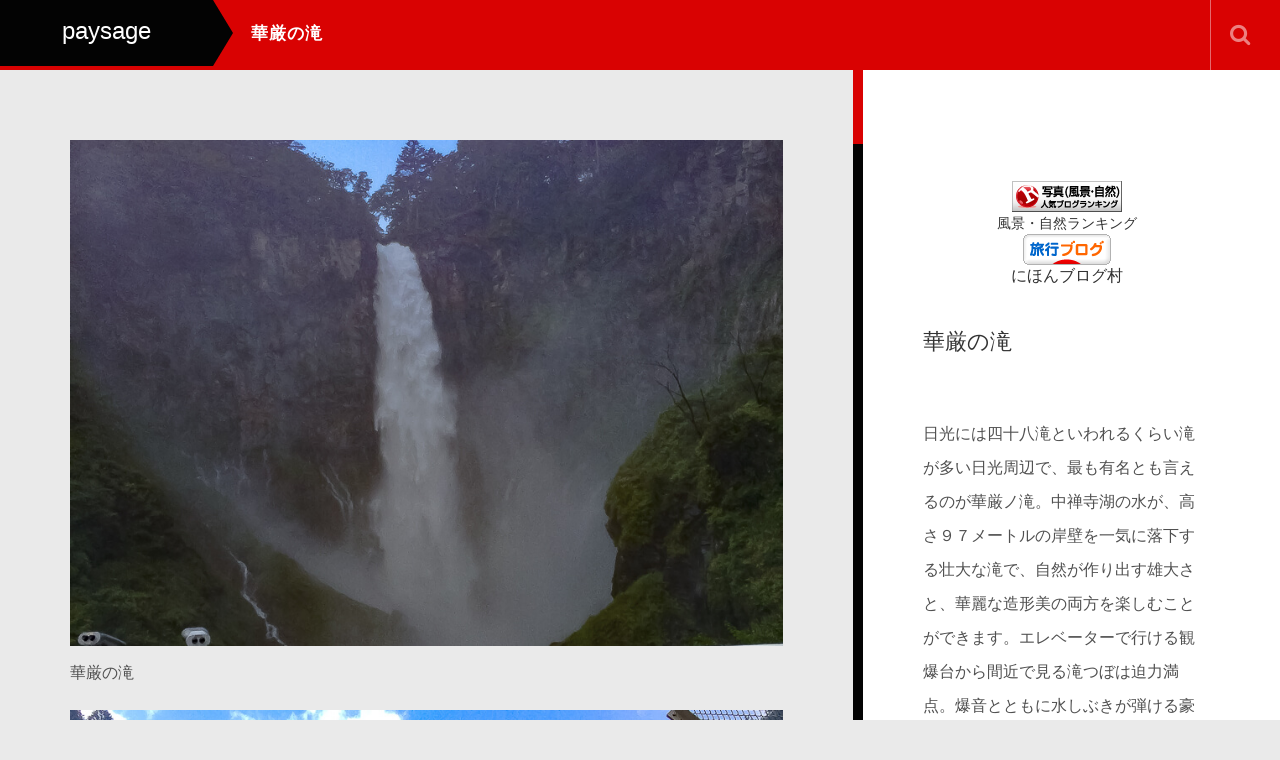

--- FILE ---
content_type: text/html; charset=UTF-8
request_url: https://beau-paysage.com/portfolio/nkk1100/
body_size: 10789
content:
<!DOCTYPE html>
<html lang="ja">
<head>
	<meta charset="UTF-8">
	<meta name="viewport" content="width=device-width, initial-scale=1.0">
	<meta http-equiv="X-UA-Compatible" content="IE=edge">

<title>華厳の滝 | paysage</title>
<meta name="description" content="日光には四十八滝といわれるくらい滝が多い日光周辺で、最も有名とも言えるのが華厳ノ滝。中禅寺湖の水が、高さ９７メートルの岸壁を一気に落下する壮大な滝で、自然が作り出す雄大さと、華麗な造形美の両方を楽しむことができます。" />
	<link rel="profile" href="http://gmpg.org/xfn/11">
	<link rel="pingback" href="https://beau-paysage.com/xmlrpc.php">
	
<!-- All In One SEO Pack 3.6.2[199,220] -->
<script type="application/ld+json" class="aioseop-schema">{}</script>
<link rel="canonical" href="https://beau-paysage.com/portfolio/nkk1100/" />
			<script type="text/javascript" >
				window.ga=window.ga||function(){(ga.q=ga.q||[]).push(arguments)};ga.l=+new Date;
				ga('create', 'UA-138737062-1', 'auto');
				// Plugins
				
				ga('send', 'pageview');
			</script>
			<script async src="https://www.google-analytics.com/analytics.js"></script>
			<!-- All In One SEO Pack -->
<link rel='dns-prefetch' href='//s.w.org' />
<link rel="alternate" type="application/rss+xml" title="paysage &raquo; フィード" href="https://beau-paysage.com/feed/" />
<link rel="alternate" type="application/rss+xml" title="paysage &raquo; コメントフィード" href="https://beau-paysage.com/comments/feed/" />
		<script type="text/javascript">
			window._wpemojiSettings = {"baseUrl":"https:\/\/s.w.org\/images\/core\/emoji\/12.0.0-1\/72x72\/","ext":".png","svgUrl":"https:\/\/s.w.org\/images\/core\/emoji\/12.0.0-1\/svg\/","svgExt":".svg","source":{"concatemoji":"https:\/\/beau-paysage.com\/wp-includes\/js\/wp-emoji-release.min.js?ver=5.4.18"}};
			/*! This file is auto-generated */
			!function(e,a,t){var n,r,o,i=a.createElement("canvas"),p=i.getContext&&i.getContext("2d");function s(e,t){var a=String.fromCharCode;p.clearRect(0,0,i.width,i.height),p.fillText(a.apply(this,e),0,0);e=i.toDataURL();return p.clearRect(0,0,i.width,i.height),p.fillText(a.apply(this,t),0,0),e===i.toDataURL()}function c(e){var t=a.createElement("script");t.src=e,t.defer=t.type="text/javascript",a.getElementsByTagName("head")[0].appendChild(t)}for(o=Array("flag","emoji"),t.supports={everything:!0,everythingExceptFlag:!0},r=0;r<o.length;r++)t.supports[o[r]]=function(e){if(!p||!p.fillText)return!1;switch(p.textBaseline="top",p.font="600 32px Arial",e){case"flag":return s([127987,65039,8205,9895,65039],[127987,65039,8203,9895,65039])?!1:!s([55356,56826,55356,56819],[55356,56826,8203,55356,56819])&&!s([55356,57332,56128,56423,56128,56418,56128,56421,56128,56430,56128,56423,56128,56447],[55356,57332,8203,56128,56423,8203,56128,56418,8203,56128,56421,8203,56128,56430,8203,56128,56423,8203,56128,56447]);case"emoji":return!s([55357,56424,55356,57342,8205,55358,56605,8205,55357,56424,55356,57340],[55357,56424,55356,57342,8203,55358,56605,8203,55357,56424,55356,57340])}return!1}(o[r]),t.supports.everything=t.supports.everything&&t.supports[o[r]],"flag"!==o[r]&&(t.supports.everythingExceptFlag=t.supports.everythingExceptFlag&&t.supports[o[r]]);t.supports.everythingExceptFlag=t.supports.everythingExceptFlag&&!t.supports.flag,t.DOMReady=!1,t.readyCallback=function(){t.DOMReady=!0},t.supports.everything||(n=function(){t.readyCallback()},a.addEventListener?(a.addEventListener("DOMContentLoaded",n,!1),e.addEventListener("load",n,!1)):(e.attachEvent("onload",n),a.attachEvent("onreadystatechange",function(){"complete"===a.readyState&&t.readyCallback()})),(n=t.source||{}).concatemoji?c(n.concatemoji):n.wpemoji&&n.twemoji&&(c(n.twemoji),c(n.wpemoji)))}(window,document,window._wpemojiSettings);
		</script>
		<style type="text/css">
img.wp-smiley,
img.emoji {
	display: inline !important;
	border: none !important;
	box-shadow: none !important;
	height: 1em !important;
	width: 1em !important;
	margin: 0 .07em !important;
	vertical-align: -0.1em !important;
	background: none !important;
	padding: 0 !important;
}
</style>
	<link rel='stylesheet' id='wp-block-library-css'  href='https://c0.wp.com/c/5.4.18/wp-includes/css/dist/block-library/style.min.css' type='text/css' media='all' />
<style id='wp-block-library-inline-css' type='text/css'>
.has-text-align-justify{text-align:justify;}
</style>
<link rel='stylesheet' id='contact-form-7-css'  href='https://beau-paysage.com/wp-content/plugins/contact-form-7/includes/css/styles.css?ver=5.1.7' type='text/css' media='all' />
<link rel='stylesheet' id='_tk-bootstrap-wp-css'  href='https://beau-paysage.com/wp-content/themes/photek_tcd024/includes/css/bootstrap-wp.css?ver=4.4.1' type='text/css' media='all' />
<link rel='stylesheet' id='_tk-bootstrap-css'  href='https://beau-paysage.com/wp-content/themes/photek_tcd024/includes/resources/bootstrap/css/bootstrap.min.css?ver=4.4.1' type='text/css' media='all' />
<link rel='stylesheet' id='_tk-font-awesome-css'  href='https://beau-paysage.com/wp-content/themes/photek_tcd024/includes/css/font-awesome.min.css?ver=4.1.0' type='text/css' media='all' />
<link rel='stylesheet' id='_tk-style-css'  href='https://beau-paysage.com/wp-content/themes/photek_tcd024/style.css?ver=4.4.1' type='text/css' media='all' />
<link rel='stylesheet' id='jetpack_css-css'  href='https://c0.wp.com/p/jetpack/8.4.5/css/jetpack.css' type='text/css' media='all' />
<script type='text/javascript' src='https://c0.wp.com/c/5.4.18/wp-includes/js/jquery/jquery.js'></script>
<script type='text/javascript' src='https://c0.wp.com/c/5.4.18/wp-includes/js/jquery/jquery-migrate.min.js'></script>
<script type='text/javascript' src='https://beau-paysage.com/wp-content/themes/photek_tcd024/includes/resources/bootstrap/js/bootstrap.min.js?ver=5.4.18'></script>
<script type='text/javascript' src='https://beau-paysage.com/wp-content/themes/photek_tcd024/includes/js/bootstrap-wp.js?ver=5.4.18'></script>
<link rel='https://api.w.org/' href='https://beau-paysage.com/wp-json/' />
<link rel='prev' title='日光山輪王寺大猷院' href='https://beau-paysage.com/portfolio/nkk0800/' />
<link rel='next' title='瀧尾神社' href='https://beau-paysage.com/portfolio/nkk0900/' />
<link rel='shortlink' href='https://beau-paysage.com/?p=5084' />
<link rel="alternate" type="application/json+oembed" href="https://beau-paysage.com/wp-json/oembed/1.0/embed?url=https%3A%2F%2Fbeau-paysage.com%2Fportfolio%2Fnkk1100%2F" />
<link rel="alternate" type="text/xml+oembed" href="https://beau-paysage.com/wp-json/oembed/1.0/embed?url=https%3A%2F%2Fbeau-paysage.com%2Fportfolio%2Fnkk1100%2F&#038;format=xml" />

<link rel='dns-prefetch' href='//c0.wp.com'/>
<link rel='dns-prefetch' href='//i0.wp.com'/>
<link rel='dns-prefetch' href='//i1.wp.com'/>
<link rel='dns-prefetch' href='//i2.wp.com'/>
<style type='text/css'>img#wpstats{display:none}</style>			<style type="text/css">
				/* If html does not have either class, do not show lazy loaded images. */
				html:not( .jetpack-lazy-images-js-enabled ):not( .js ) .jetpack-lazy-image {
					display: none;
				}
			</style>
			<script>
				document.documentElement.classList.add(
					'jetpack-lazy-images-js-enabled'
				);
			</script>
				<style type="text/css" id="wp-custom-css">
			a {
  color: skyblue;
  text-decoration: none;
}		</style>
			<link rel="stylesheet" href="https://maxcdn.bootstrapcdn.com/bootstrap/3.3.4/css/bootstrap.min.css">
	<!-- <script type="text/javascript" src="//cdnjs.cloudflare.com/ajax/libs/masonry/3.2.2/masonry.pkgd.min.js"></script> -->
	<script type="text/javascript" src="//cdnjs.cloudflare.com/ajax/libs/jqueryui/1.11.4/jquery-ui.min.js"></script>
	<script type="text/javascript" src="https://beau-paysage.com/wp-content/themes/photek_tcd024/scripts/portfolio_and_search.js"></script>
	<link rel="stylesheet" href="https://beau-paysage.com/wp-content/themes/photek_tcd024/photek.css" type="text/css" media="screen" />
	<link href="https://beau-paysage.com/wp-content/themes/photek_tcd024/margin.css" rel="stylesheet" type="text/css">
	<link href="https://beau-paysage.com/wp-content/themes/photek_tcd024/comment-style.css" rel="stylesheet" type="text/css">
	<link href="//netdna.bootstrapcdn.com/font-awesome/4.5.0/css/font-awesome.css" rel="stylesheet">
	<script src="https://beau-paysage.com/wp-content/themes/photek_tcd024/scripts/comment.js?ver=4.4.1"></script>
	<script type="text/javascript" src="https://beau-paysage.com/wp-content/themes/photek_tcd024/scripts/jscript.js"></script>

<style type="text/css">
	#sidebar a:hover{color: #D90202; text-decoration: none;}
	.photek-logo{ background-color: #030303; }
	.arrow-right{ border-left: 20px solid #030303; }
	#copyright a:hover{ color: #D90202; }
	.entry-content a{ color: #030303; }
	.entry-content a:hover{ color: #D90202; }

	.photek-head-wrap{ background-color: #D90202; }
	.photek-social-button{ border-left:1px solid #E56A6D; }
	.side-line{ background-color: #D90202; }
	#sidebar-scroller-inner{ background-color: #D90202 !important; }
	#body-scroller-inner{ background-color: #D90202 !important; }
	.body-scroller-inner{ background-color: #030303 !important; }
	.calendar{ background-color: #D90202; }
	.calendar-year{ background-color: #030303; }
	body{ font-size: 16px;}
	.link-hover-effect:hover, .text-muted a:hover { color:#D90202; text-decoration: none; }
	.google_search .searchbtn:hover { background-color: #D90202}


</style>

<script type="text/javascript">
	var portCat = "";
	var doSearchFocus = true;



	
  function submenuclicked(ev){
  	if(jQuery(window).width() < 770){
			try{
				ev.stopPropagation();
				ev.preventDefault();
				ev.stopImmediatePropagation();
			} catch(err){ }
			return false;
		}
  }

	function page_ajax_get(){
		if(portCat || jQuery("#portfolio-list").length) {
			var page = jQuery(".last-post").last().attr('data-get-page') || 2;

	    jQuery.ajax({
	      type: 'POST',
	      url: 'https://beau-paysage.com/wp-admin/admin-ajax.php',
	      data: {"action": "load-filter", cat: portCat, paged:page },
	      success: function(response) {
	      	console.log(response)
	        jQuery("#portfolio-list").html(jQuery("#portfolio-list").html() + response);
	        jQuery(".blog-wrap").fadeIn()
	        showTiles();
	      }
	    });
   	}
	}

	jQuery(window).scroll(function() {
	  if(jQuery(window).scrollTop() + jQuery(window).height() == jQuery(document).height()) {
	  	page_ajax_get()
	  }
	});
</script>


</head>

<body class="portfolio-template-default single single-portfolio postid-5084">
	<header class="photek-head-wrap container-fluid">
	<div class="row photek-head">
							<a href="https://beau-paysage.com">
					<h1 class="col-xs-3 col-sm-2 photek-logo">
						paysage						<div class="arrow-right"></div>
					</h1>
				</a>
					<div class="col-xs-9 col-sm-10">
			<div class="row">
				<div class="col-xs-12 col-sm-4 col-md-5 photek-title ">
					華厳の滝					<form role="search" method="get" class="search-form" action="https://beau-paysage.com/">
	<label>
		<input type="search" class="search-field" value="" name="s" title="Search for:">
	</label>
	<input type="submit" class="search-submit" value="Search">
</form>
				</div>
									<div class="col-sm-8 col-md-7 text-right no-right-padding hidden-xs" style="padding-right:10px">

						
						
						
						
						
						<div id="doSearch" class="pre-search photek-social-button"><span class="fa fa-search"></span></div>
						<div onClick="jQuery(':submit').first().click()" class="post-search photek-social-button" style="display:none"><img style="opacity:1" src="https://beau-paysage.com/wp-content/themes/photek_tcd024/images/magnifier.png" /></div>
						<div id="hideSearch" class="post-search photek-social-button" style="display:none"><img src="https://beau-paysage.com/wp-content/themes/photek_tcd024/images/cross.png" /></div>
					</div>
							</div>
		</div>
	</div>

	<div class="row photek-sub-head">
		<div class="col-xs-12 col-sm-8 col-sm-offset-2">
			<div class="menu-%e5%9c%b0%e5%9f%9f%e5%88%a5-container"><ul id="main-menu" class="nav nav-justified"><li id="menu-toggler" class="menu-item visible-xs"><a href="#" onclick="if(document.getElementById('main-menu').style.height != 'auto') { document.getElementById('main-menu').style.height='auto'; document.getElementById('main-menu').style.overflow='visible'; } else { document.getElementById('main-menu').style.height='50px'; document.getElementById('main-menu').style.overflow='hidden'; } "><span class="glyphicon glyphicon-menu-hamburger"></span></a></li><li class="menu-item"><a href="https://beau-paysage.com"><span class="glyphicon glyphicon-home"></span></a></li><li id="menu-item-128" class="menu-item menu-item-type-taxonomy menu-item-object-portfolio-cat menu-item-has-children menu-item-128 dropdown"><a href="https://beau-paysage.com/portfolio-cat/%e4%bf%a1%e5%b7%9e%e3%83%86%e3%82%b9%e3%83%88/" data-toggle="dropdown" onclick="try{submenuclicked(event)}catch(err){}" data-target="#" class="dropdown-toggle">信州 <span class="caret"></span></a>
<ul class="dropdown-menu">
	<li id="menu-item-129" class="menu-item menu-item-type-taxonomy menu-item-object-portfolio-cat menu-item-129"><a href="https://beau-paysage.com/portfolio-cat/nagano/">長野・北信・北ア</a></li>
	<li id="menu-item-134" class="menu-item menu-item-type-taxonomy menu-item-object-portfolio-cat menu-item-134"><a href="https://beau-paysage.com/portfolio-cat/suwmat/">諏訪・松本</a></li>
	<li id="menu-item-130" class="menu-item menu-item-type-taxonomy menu-item-object-portfolio-cat menu-item-130"><a href="https://beau-paysage.com/portfolio-cat/venus/">ビーナスライン</a></li>
	<li id="menu-item-131" class="menu-item menu-item-type-taxonomy menu-item-object-portfolio-cat menu-item-131"><a href="https://beau-paysage.com/portfolio-cat/yatsu/">八ヶ岳</a></li>
	<li id="menu-item-133" class="menu-item menu-item-type-taxonomy menu-item-object-portfolio-cat menu-item-133"><a href="https://beau-paysage.com/portfolio-cat/ueda/">上田・北毛</a></li>
	<li id="menu-item-132" class="menu-item menu-item-type-taxonomy menu-item-object-portfolio-cat menu-item-132"><a href="https://beau-paysage.com/portfolio-cat/karsak/">軽井沢・佐久</a></li>
	<li id="menu-item-135" class="menu-item menu-item-type-taxonomy menu-item-object-portfolio-cat menu-item-135"><a href="https://beau-paysage.com/portfolio-cat/nanshin/">伊那・南信・木曽</a></li>
</ul>
</li>
<li id="menu-item-136" class="menu-item menu-item-type-taxonomy menu-item-object-portfolio-cat current-portfolio-ancestor menu-item-has-children menu-item-136 dropdown"><a href="https://beau-paysage.com/portfolio-cat/%e9%96%a2%e6%9d%b1/" data-toggle="dropdown" onclick="try{submenuclicked(event)}catch(err){}" data-target="#" class="dropdown-toggle">関東 <span class="caret"></span></a>
<ul class="dropdown-menu">
	<li id="menu-item-137" class="menu-item menu-item-type-taxonomy menu-item-object-portfolio-cat menu-item-137"><a href="https://beau-paysage.com/portfolio-cat/izh/">伊豆箱根</a></li>
	<li id="menu-item-138" class="menu-item menu-item-type-taxonomy menu-item-object-portfolio-cat menu-item-138"><a href="https://beau-paysage.com/portfolio-cat/fuj/">富士山周辺</a></li>
	<li id="menu-item-139" class="menu-item menu-item-type-taxonomy menu-item-object-portfolio-cat menu-item-139"><a href="https://beau-paysage.com/portfolio-cat/syn/">湘南・鎌倉</a></li>
	<li id="menu-item-140" class="menu-item menu-item-type-taxonomy menu-item-object-portfolio-cat current-portfolio-ancestor current-menu-parent current-portfolio-parent menu-item-140"><a href="https://beau-paysage.com/portfolio-cat/nkk/">日光</a></li>
	<li id="menu-item-147" class="menu-item menu-item-type-taxonomy menu-item-object-portfolio-cat menu-item-147"><a href="https://beau-paysage.com/portfolio-cat/kkt/">北関東・山梨</a></li>
</ul>
</li>
<li id="menu-item-148" class="menu-item menu-item-type-taxonomy menu-item-object-portfolio-cat menu-item-has-children menu-item-148 dropdown"><a href="https://beau-paysage.com/portfolio-cat/%e4%b8%ad%e5%9b%bd%e3%80%81%e5%9b%9b%e5%9b%bd%e3%80%81%e4%b9%9d%e5%b7%9e/" data-toggle="dropdown" onclick="try{submenuclicked(event)}catch(err){}" data-target="#" class="dropdown-toggle">中国・四国・九州 <span class="caret"></span></a>
<ul class="dropdown-menu">
	<li id="menu-item-149" class="menu-item menu-item-type-taxonomy menu-item-object-portfolio-cat menu-item-149"><a href="https://beau-paysage.com/portfolio-cat/nagasaki/">長崎市周辺</a></li>
	<li id="menu-item-150" class="menu-item menu-item-type-taxonomy menu-item-object-portfolio-cat menu-item-150"><a href="https://beau-paysage.com/portfolio-cat/gotou/">五島列島</a></li>
	<li id="menu-item-151" class="menu-item menu-item-type-taxonomy menu-item-object-portfolio-cat menu-item-151"><a href="https://beau-paysage.com/portfolio-cat/hirado/">平戸</a></li>
	<li id="menu-item-152" class="menu-item menu-item-type-taxonomy menu-item-object-portfolio-cat menu-item-152"><a href="https://beau-paysage.com/portfolio-cat/unzsmb/">雲仙・島原</a></li>
	<li id="menu-item-153" class="menu-item menu-item-type-taxonomy menu-item-object-portfolio-cat menu-item-153"><a href="https://beau-paysage.com/portfolio-cat/shimanami/">しまなみ海道</a></li>
	<li id="menu-item-154" class="menu-item menu-item-type-taxonomy menu-item-object-portfolio-cat menu-item-154"><a href="https://beau-paysage.com/portfolio-cat/cyugoku/">中国地方</a></li>
	<li id="menu-item-155" class="menu-item menu-item-type-taxonomy menu-item-object-portfolio-cat menu-item-155"><a href="https://beau-paysage.com/portfolio-cat/kyushu/">九州</a></li>
	<li id="menu-item-156" class="menu-item menu-item-type-taxonomy menu-item-object-portfolio-cat menu-item-156"><a href="https://beau-paysage.com/portfolio-cat/shikoku/">四国</a></li>
</ul>
</li>
<li id="menu-item-157" class="menu-item menu-item-type-taxonomy menu-item-object-portfolio-cat menu-item-has-children menu-item-157 dropdown"><a href="https://beau-paysage.com/portfolio-cat/tokiho/" data-toggle="dropdown" onclick="try{submenuclicked(event)}catch(err){}" data-target="#" class="dropdown-toggle">東海・近畿・北陸 <span class="caret"></span></a>
<ul class="dropdown-menu">
	<li id="menu-item-158" class="menu-item menu-item-type-taxonomy menu-item-object-portfolio-cat menu-item-158"><a href="https://beau-paysage.com/portfolio-cat/kanazawa/">金沢</a></li>
	<li id="menu-item-159" class="menu-item menu-item-type-taxonomy menu-item-object-portfolio-cat menu-item-159"><a href="https://beau-paysage.com/portfolio-cat/kyoto/">京都</a></li>
	<li id="menu-item-160" class="menu-item menu-item-type-taxonomy menu-item-object-portfolio-cat menu-item-160"><a href="https://beau-paysage.com/portfolio-cat/tkh/">東海・近畿・北陸</a></li>
</ul>
</li>
<li id="menu-item-161" class="menu-item menu-item-type-taxonomy menu-item-object-portfolio-cat menu-item-has-children menu-item-161 dropdown"><a href="https://beau-paysage.com/portfolio-cat/%e6%9d%b1%e5%8c%97%e3%80%81%e5%8c%97%e6%b5%b7%e9%81%93/" data-toggle="dropdown" onclick="try{submenuclicked(event)}catch(err){}" data-target="#" class="dropdown-toggle">東北・北海道 <span class="caret"></span></a>
<ul class="dropdown-menu">
	<li id="menu-item-162" class="menu-item menu-item-type-taxonomy menu-item-object-portfolio-cat menu-item-162"><a href="https://beau-paysage.com/portfolio-cat/thk/">東北</a></li>
	<li id="menu-item-163" class="menu-item menu-item-type-taxonomy menu-item-object-portfolio-cat menu-item-163"><a href="https://beau-paysage.com/portfolio-cat/hkd/">北海道</a></li>
</ul>
</li>
<li id="menu-item-166" class="menu-item menu-item-type-taxonomy menu-item-object-portfolio-cat menu-item-has-children menu-item-166 dropdown"><a href="https://beau-paysage.com/portfolio-cat/%e6%b5%b7%e5%a4%96/" data-toggle="dropdown" onclick="try{submenuclicked(event)}catch(err){}" data-target="#" class="dropdown-toggle">海外 <span class="caret"></span></a>
<ul class="dropdown-menu">
	<li id="menu-item-171" class="menu-item menu-item-type-taxonomy menu-item-object-portfolio-cat menu-item-171"><a href="https://beau-paysage.com/portfolio-cat/sig/">シンガポール</a></li>
	<li id="menu-item-6483" class="menu-item menu-item-type-taxonomy menu-item-object-portfolio-cat menu-item-6483"><a href="https://beau-paysage.com/portfolio-cat/par/">フランス</a></li>
	<li id="menu-item-6484" class="menu-item menu-item-type-taxonomy menu-item-object-portfolio-cat menu-item-6484"><a href="https://beau-paysage.com/portfolio-cat/twn/">台湾　台北</a></li>
	<li id="menu-item-9234" class="menu-item menu-item-type-taxonomy menu-item-object-portfolio-cat menu-item-9234"><a href="https://beau-paysage.com/portfolio-cat/tko/">台湾　高雄</a></li>
	<li id="menu-item-9534" class="menu-item menu-item-type-taxonomy menu-item-object-portfolio-cat menu-item-9534"><a href="https://beau-paysage.com/portfolio-cat/tnn/">台湾　台南</a></li>
	<li id="menu-item-6485" class="menu-item menu-item-type-taxonomy menu-item-object-portfolio-cat menu-item-6485"><a href="https://beau-paysage.com/portfolio-cat/yng/">ミャンマー</a></li>
	<li id="menu-item-6486" class="menu-item menu-item-type-taxonomy menu-item-object-portfolio-cat menu-item-6486"><a href="https://beau-paysage.com/portfolio-cat/hkg/">香港</a></li>
	<li id="menu-item-6487" class="menu-item menu-item-type-taxonomy menu-item-object-portfolio-cat menu-item-6487"><a href="https://beau-paysage.com/portfolio-cat/mca/">マカオ</a></li>
</ul>
</li>
<li id="menu-item-167" class="menu-item menu-item-type-taxonomy menu-item-object-portfolio-cat current-portfolio-ancestor menu-item-has-children menu-item-167 dropdown"><a href="https://beau-paysage.com/portfolio-cat/category1/" data-toggle="dropdown" onclick="try{submenuclicked(event)}catch(err){}" data-target="#" class="dropdown-toggle">カテゴリー① <span class="caret"></span></a>
<ul class="dropdown-menu">
	<li id="menu-item-7478" class="menu-item menu-item-type-taxonomy menu-item-object-portfolio-cat menu-item-7478"><a href="https://beau-paysage.com/portfolio-cat/cat1/">山・高原・湿原</a></li>
	<li id="menu-item-7479" class="menu-item menu-item-type-taxonomy menu-item-object-portfolio-cat current-portfolio-ancestor current-menu-parent current-portfolio-parent menu-item-7479"><a href="https://beau-paysage.com/portfolio-cat/cat2/">海・湖・池・川・滝</a></li>
	<li id="menu-item-7480" class="menu-item menu-item-type-taxonomy menu-item-object-portfolio-cat menu-item-7480"><a href="https://beau-paysage.com/portfolio-cat/cat3/">神社・寺</a></li>
	<li id="menu-item-7481" class="menu-item menu-item-type-taxonomy menu-item-object-portfolio-cat menu-item-7481"><a href="https://beau-paysage.com/portfolio-cat/cat4/">街並み</a></li>
	<li id="menu-item-7483" class="menu-item menu-item-type-taxonomy menu-item-object-portfolio-cat menu-item-7483"><a href="https://beau-paysage.com/portfolio-cat/cat6/">公園・庭園</a></li>
	<li id="menu-item-7482" class="menu-item menu-item-type-taxonomy menu-item-object-portfolio-cat menu-item-7482"><a href="https://beau-paysage.com/portfolio-cat/cat5/">城・教会</a></li>
	<li id="menu-item-7487" class="menu-item menu-item-type-taxonomy menu-item-object-portfolio-cat menu-item-7487"><a href="https://beau-paysage.com/portfolio-cat/cat8/">建築物・道の駅/SA</a></li>
	<li id="menu-item-7486" class="menu-item menu-item-type-taxonomy menu-item-object-portfolio-cat menu-item-7486"><a href="https://beau-paysage.com/portfolio-cat/cat7/">温泉</a></li>
</ul>
</li>
<li id="menu-item-7484" class="menu-item menu-item-type-taxonomy menu-item-object-portfolio-cat menu-item-has-children menu-item-7484 dropdown"><a href="https://beau-paysage.com/portfolio-cat/category2/" data-toggle="dropdown" onclick="try{submenuclicked(event)}catch(err){}" data-target="#" class="dropdown-toggle">カテゴリー② <span class="caret"></span></a>
<ul class="dropdown-menu">
	<li id="menu-item-7488" class="menu-item menu-item-type-taxonomy menu-item-object-portfolio-cat menu-item-7488"><a href="https://beau-paysage.com/portfolio-cat/cat10/">展望スポット</a></li>
	<li id="menu-item-7489" class="menu-item menu-item-type-taxonomy menu-item-object-portfolio-cat menu-item-7489"><a href="https://beau-paysage.com/portfolio-cat/cat11/">花・紅葉</a></li>
	<li id="menu-item-7490" class="menu-item menu-item-type-taxonomy menu-item-object-portfolio-cat menu-item-7490"><a href="https://beau-paysage.com/portfolio-cat/cat12/">朝日・夕日</a></li>
	<li id="menu-item-7485" class="menu-item menu-item-type-taxonomy menu-item-object-portfolio-cat menu-item-7485"><a href="https://beau-paysage.com/portfolio-cat/cat13/">動物</a></li>
	<li id="menu-item-7491" class="menu-item menu-item-type-taxonomy menu-item-object-portfolio-cat menu-item-7491"><a href="https://beau-paysage.com/portfolio-cat/cat14/">日本１００名城</a></li>
	<li id="menu-item-7560" class="menu-item menu-item-type-taxonomy menu-item-object-portfolio-cat menu-item-7560"><a href="https://beau-paysage.com/portfolio-cat/cat15/">日本続１００名城</a></li>
	<li id="menu-item-7564" class="menu-item menu-item-type-taxonomy menu-item-object-portfolio-cat menu-item-7564"><a href="https://beau-paysage.com/portfolio-cat/fuji/">富士山</a></li>
</ul>
</li>
<li id="menu-item-169" class="menu-item menu-item-type-taxonomy menu-item-object-portfolio-cat menu-item-has-children menu-item-169 dropdown"><a href="https://beau-paysage.com/portfolio-cat/%e7%89%b9%e9%9b%86/" data-toggle="dropdown" onclick="try{submenuclicked(event)}catch(err){}" data-target="#" class="dropdown-toggle">特集 <span class="caret"></span></a>
<ul class="dropdown-menu">
	<li id="menu-item-8471" class="menu-item menu-item-type-post_type menu-item-object-page menu-item-8471"><a href="https://beau-paysage.com/mt_eria1/">山々のパノラマ</a></li>
	<li id="menu-item-170" class="menu-item menu-item-type-taxonomy menu-item-object-portfolio-cat menu-item-170"><a href="https://beau-paysage.com/portfolio-cat/fea3/">新幹線からの風景</a></li>
	<li id="menu-item-7494" class="menu-item menu-item-type-taxonomy menu-item-object-portfolio-cat menu-item-7494"><a href="https://beau-paysage.com/portfolio-cat/fea4/">空からの風景</a></li>
	<li id="menu-item-7496" class="menu-item menu-item-type-taxonomy menu-item-object-portfolio-cat menu-item-7496"><a href="https://beau-paysage.com/portfolio-cat/fea5/">御朱印</a></li>
</ul>
</li>
<li id="menu-item-174" class="menu-item menu-item-type-post_type menu-item-object-page menu-item-home menu-item-174"><a href="https://beau-paysage.com/profile/">お問合せなど</a></li>
</ul></div>		</div>
	</div>
</header>

<div class="main-content" style="overflow:hidden">
	<div class="container-fluid" style="">
		<div class="row">
								<div id="content" class="main-content-inner main-content-inner-md-8 col-sm-12 col-md-8">
						


<style type="text/css">

  @-moz-document url-prefix() {
    body, html{
      /*-ms-overflow-style: none;*/
     margin-right: -14px !important;
     overflow-x: hidden;
    }

    .portfolio-entry-content{
      padding-right:7px;
    }
  }

  @media only screen and (max-width: 767px) {
    #content{
      margin-top:100px;
    }
    .portfolio-entry-content{
      padding-right:11px;
    }
  }

  .sidebar-wrap{
    position:fixed;
    right:0px;
    top:0px;
    height:100%;
    padding-top:140px;
    padding-bottom: 40px;
    overflow-x:visible;
    overflow-y:scroll;
  }

  .body-scroller{
    background:black;
    position:fixed;
    width:33.3%;
    height:100%;
    top:60px;
    right:0px;
    z-index:-1000;
    background:white;
  }

  .body-scroller-inner{
    background:black;
    position:absolute;
    top:0px;
    left:-10px;
    width:10px;
    height:100%;
  }

  #body-scroller-inner{
    background:#CD0008;
    width:10px;
    margin-top:-20%;
    height:20%;
    position:relative;
    top:0px;
    left:-10px;
    z-index:2000;
  }

  #sidebar-scroller-inner{
    background:#CD0008;
    width:10px;
    height:20%;
    position:fixed;
    top:0px;
    right:0px;
    z-index:2000;
    margin-top:-10%;
  }

  .photek-head-wrap{
    position:fixed;
  }

  .photek-head-wrap{
    overflow:hidden;
    height:70px;
    width:100%;
  }

  .photek-sub-head{
    visibility:hidden;
  }

  .portfolio-entry-content{
    padding-top:35px;
  }
</style>

    <div class="col-xs-12" style="padding: 0px;">
    <div class="col-xs-12 portfolio-wrap">
      
<article id="post-5084" class="post-5084 portfolio type-portfolio status-publish hentry portfolio-cat-nkk portfolio-cat-cat2">
  <div class="row hidden-md hidden-lg portfolio-sm-fixer">
    <div class="col-xs-12 text-left">
      <div class="pull-left calendar-puller" style="display:inline-block; margin-right:20px; display:none">
        <div class="calendar">
          <div class="calendar-year">2016</div>
          <div class="calendar-body">
            <div class="calendar-day">18</div>
            Jul          </div>
        </div>
      </div>
      <span style="font-size:20px;">華厳の滝</span>
    </div>
  </div>

  <div class="portfolio-entry-content hidden-lg hidden-md">
        <img src='https://beau-paysage.com/wp-content/uploads/2019/01/NKK1103.jpg'/><p style='margin-top:10px; margin-bottom:20px;'>華厳の滝</p><img src='https://beau-paysage.com/wp-content/uploads/2019/01/NKK1104.jpg'/><p style='margin-top:10px; margin-bottom:20px;'>　　</p><img src='https://beau-paysage.com/wp-content/uploads/2019/01/NKK1105.jpg'/><p style='margin-top:10px; margin-bottom:20px;'>　　</p><img src='https://beau-paysage.com/wp-content/uploads/2019/01/NKK1106.jpg'/><p style='margin-top:10px; margin-bottom:20px;'>　　</p><img src='https://beau-paysage.com/wp-content/uploads/2019/01/NKK1101.jpg'/><p style='margin-top:10px; margin-bottom:20px;'>明智平</p><img src='https://beau-paysage.com/wp-content/uploads/2019/01/NKK1102.jpg'/><p style='margin-top:10px; margin-bottom:20px;'>明智平</p>    <div class="portfolio-banner2 mb50"><script async src="//pagead2.googlesyndication.com/pagead/js/adsbygoogle.js"></script>
<!-- DSP横長2 左カラム下 -->
<ins class="adsbygoogle"
     style="display:block"
     data-ad-client="ca-pub-1006102907275550"
     data-ad-slot="5529717299"
     data-ad-format="auto"
     data-full-width-responsive="true"></ins>
<script>
     (adsbygoogle = window.adsbygoogle || []).push({});
</script>

<a href="//blog.with2.net/link/?2026936:1633"><img src="https://blog.with2.net/img/banner/c/banner_1/br_c_1633_1.gif" title="風景・自然ランキング"></a><br><a href="//blog.with2.net/link/?2026936:1633" style="font-size: 0.9em;">風景・自然ランキング</a><br>
<a href="https://travel.blogmura.com/ranking/in?p_cid=11034151" target="_blank" ><img src="https://b.blogmura.com/travel/88_31.gif" width="88" height="31" border="0" alt="にほんブログ村 旅行ブログへ" /></a><br /><a href="https://travel.blogmura.com/ranking/in?p_cid=11034151">にほんブログ村</a></div>    <div style="border-top:1px solid lightgrey; margin-top:30px; padding-top: 30px;" class="text-left">
    <div class="portfolio-banner3 mt20 mb50"><a href="//blog.with2.net/link/?2026936:1633"><img src="https://blog.with2.net/img/banner/c/banner_1/br_c_1633_1.gif" title="風景・自然ランキング"></a><br><a href="//blog.with2.net/link/?2026936:1633" style="font-size: 0.9em;">風景・自然ランキング</a><br>
<a href="https://travel.blogmura.com/ranking/in?p_cid=11034151" target="_blank" ><img src="https://b.blogmura.com/travel/88_31.gif" width="88" height="31" border="0" alt="にほんブログ村 旅行ブログへ" /></a><br /><a href="https://travel.blogmura.com/ranking/in?p_cid=11034151">にほんブログ村</a></div>          <div id="delete_not_inherent_pics">
            <p>日光には四十八滝といわれるくらい滝が多い日光周辺で、最も有名とも言えるのが華厳ノ滝。中禅寺湖の水が、高さ９７メートルの岸壁を一気に落下する壮大な滝で、自然が作り出す雄大さと、華麗な造形美の両方を楽しむことができます。エレベーターで行ける観爆台から間近で見る滝つぼは迫力満点。爆音とともに水しぶきが弾ける豪快な姿が見られます。<br />
<iframe src="https://www.google.com/maps/embed?pb=!1m18!1m12!1m3!1d6394.668190882399!2d139.49986863166518!3d36.73855100000438!2m3!1f0!2f0!3f0!3m2!1i1024!2i768!4f13.1!3m3!1m2!1s0x0%3A0x0!2zMzbCsDQ0JzE4LjgiTiAxMznCsDMwJzE1LjMiRQ!5e0!3m2!1sja!2sjp!4v1548667121135" width="600" height="450" frameborder="0" style="border:0" allowfullscreen></iframe><br />
&nbsp;<br />
<a href="javascript:history.back();" class="su-button su-button-style-flat" style="color:#ffffff;background-color:#d3485d;border-color:#a93a4b;border-radius:6px;-moz-border-radius:6px;-webkit-border-radius:6px" target="_self"><span style="color:#ffffff;padding:0px 18px;font-size:14px;line-height:28px;border-color:#e17f8e;border-radius:6px;-moz-border-radius:6px;-webkit-border-radius:6px;text-shadow:none;-moz-text-shadow:none;-webkit-text-shadow:none"> 前ページに戻る</span></a>
<a href="https://beau-paysage.com/portfolio-cat/nkk/" class="su-button su-button-style-flat" style="color:#ffffff;background-color:#d3485d;border-color:#a93a4b;border-radius:6px;-moz-border-radius:6px;-webkit-border-radius:6px" target="_self"><span style="color:#ffffff;padding:0px 18px;font-size:14px;line-height:28px;border-color:#e17f8e;border-radius:6px;-moz-border-radius:6px;-webkit-border-radius:6px;text-shadow:none;-moz-text-shadow:none;-webkit-text-shadow:none"> 日光</span></a>
<p><img src="https://i0.wp.com/beau-paysage.com/wp-content/uploads/2019/01/NKK1103.jpg?resize=750%2C532&#038;ssl=1" alt="華厳の滝" width="750" height="532" class="alignnone size-full wp-image-5087 jetpack-lazy-image" data-recalc-dims="1" data-lazy-srcset="https://i0.wp.com/beau-paysage.com/wp-content/uploads/2019/01/NKK1103.jpg?w=850&amp;ssl=1 850w, https://i0.wp.com/beau-paysage.com/wp-content/uploads/2019/01/NKK1103.jpg?resize=300%2C213&amp;ssl=1 300w, https://i0.wp.com/beau-paysage.com/wp-content/uploads/2019/01/NKK1103.jpg?resize=768%2C545&amp;ssl=1 768w" data-lazy-sizes="(max-width: 750px) 100vw, 750px" data-lazy-src="https://i0.wp.com/beau-paysage.com/wp-content/uploads/2019/01/NKK1103.jpg?resize=750%2C532&amp;is-pending-load=1#038;ssl=1" srcset="[data-uri]"><noscript><img src="https://i0.wp.com/beau-paysage.com/wp-content/uploads/2019/01/NKK1103.jpg?resize=750%2C532&#038;ssl=1" alt="華厳の滝" width="750" height="532" class="alignnone size-full wp-image-5087" srcset="https://i0.wp.com/beau-paysage.com/wp-content/uploads/2019/01/NKK1103.jpg?w=850&amp;ssl=1 850w, https://i0.wp.com/beau-paysage.com/wp-content/uploads/2019/01/NKK1103.jpg?resize=300%2C213&amp;ssl=1 300w, https://i0.wp.com/beau-paysage.com/wp-content/uploads/2019/01/NKK1103.jpg?resize=768%2C545&amp;ssl=1 768w" sizes="(max-width: 750px) 100vw, 750px" data-recalc-dims="1" /></noscript></p>
<p><img src="https://i1.wp.com/beau-paysage.com/wp-content/uploads/2019/01/NKK1104.jpg?resize=750%2C532&#038;ssl=1" alt="　　" width="750" height="532" class="alignnone size-full wp-image-5088 jetpack-lazy-image" data-recalc-dims="1" data-lazy-srcset="https://i1.wp.com/beau-paysage.com/wp-content/uploads/2019/01/NKK1104.jpg?w=850&amp;ssl=1 850w, https://i1.wp.com/beau-paysage.com/wp-content/uploads/2019/01/NKK1104.jpg?resize=300%2C213&amp;ssl=1 300w, https://i1.wp.com/beau-paysage.com/wp-content/uploads/2019/01/NKK1104.jpg?resize=768%2C545&amp;ssl=1 768w" data-lazy-sizes="(max-width: 750px) 100vw, 750px" data-lazy-src="https://i1.wp.com/beau-paysage.com/wp-content/uploads/2019/01/NKK1104.jpg?resize=750%2C532&amp;is-pending-load=1#038;ssl=1" srcset="[data-uri]"><noscript><img src="https://i1.wp.com/beau-paysage.com/wp-content/uploads/2019/01/NKK1104.jpg?resize=750%2C532&#038;ssl=1" alt="　　" width="750" height="532" class="alignnone size-full wp-image-5088" srcset="https://i1.wp.com/beau-paysage.com/wp-content/uploads/2019/01/NKK1104.jpg?w=850&amp;ssl=1 850w, https://i1.wp.com/beau-paysage.com/wp-content/uploads/2019/01/NKK1104.jpg?resize=300%2C213&amp;ssl=1 300w, https://i1.wp.com/beau-paysage.com/wp-content/uploads/2019/01/NKK1104.jpg?resize=768%2C545&amp;ssl=1 768w" sizes="(max-width: 750px) 100vw, 750px" data-recalc-dims="1" /></noscript></p>
<p><img src="https://i2.wp.com/beau-paysage.com/wp-content/uploads/2019/01/NKK1105.jpg?resize=750%2C563&#038;ssl=1" alt="　　" width="750" height="563" class="alignnone size-full wp-image-5089 jetpack-lazy-image" data-recalc-dims="1" data-lazy-srcset="https://i2.wp.com/beau-paysage.com/wp-content/uploads/2019/01/NKK1105.jpg?w=850&amp;ssl=1 850w, https://i2.wp.com/beau-paysage.com/wp-content/uploads/2019/01/NKK1105.jpg?resize=300%2C225&amp;ssl=1 300w, https://i2.wp.com/beau-paysage.com/wp-content/uploads/2019/01/NKK1105.jpg?resize=768%2C576&amp;ssl=1 768w" data-lazy-sizes="(max-width: 750px) 100vw, 750px" data-lazy-src="https://i2.wp.com/beau-paysage.com/wp-content/uploads/2019/01/NKK1105.jpg?resize=750%2C563&amp;is-pending-load=1#038;ssl=1" srcset="[data-uri]"><noscript><img src="https://i2.wp.com/beau-paysage.com/wp-content/uploads/2019/01/NKK1105.jpg?resize=750%2C563&#038;ssl=1" alt="　　" width="750" height="563" class="alignnone size-full wp-image-5089" srcset="https://i2.wp.com/beau-paysage.com/wp-content/uploads/2019/01/NKK1105.jpg?w=850&amp;ssl=1 850w, https://i2.wp.com/beau-paysage.com/wp-content/uploads/2019/01/NKK1105.jpg?resize=300%2C225&amp;ssl=1 300w, https://i2.wp.com/beau-paysage.com/wp-content/uploads/2019/01/NKK1105.jpg?resize=768%2C576&amp;ssl=1 768w" sizes="(max-width: 750px) 100vw, 750px" data-recalc-dims="1" /></noscript></p>
<p><img src="https://i1.wp.com/beau-paysage.com/wp-content/uploads/2019/01/NKK1106.jpg?resize=750%2C532&#038;ssl=1" alt="　　" width="750" height="532" class="alignnone size-full wp-image-5090 jetpack-lazy-image" data-recalc-dims="1" data-lazy-srcset="https://i1.wp.com/beau-paysage.com/wp-content/uploads/2019/01/NKK1106.jpg?w=850&amp;ssl=1 850w, https://i1.wp.com/beau-paysage.com/wp-content/uploads/2019/01/NKK1106.jpg?resize=300%2C213&amp;ssl=1 300w, https://i1.wp.com/beau-paysage.com/wp-content/uploads/2019/01/NKK1106.jpg?resize=768%2C545&amp;ssl=1 768w" data-lazy-sizes="(max-width: 750px) 100vw, 750px" data-lazy-src="https://i1.wp.com/beau-paysage.com/wp-content/uploads/2019/01/NKK1106.jpg?resize=750%2C532&amp;is-pending-load=1#038;ssl=1" srcset="[data-uri]"><noscript><img src="https://i1.wp.com/beau-paysage.com/wp-content/uploads/2019/01/NKK1106.jpg?resize=750%2C532&#038;ssl=1" alt="　　" width="750" height="532" class="alignnone size-full wp-image-5090" srcset="https://i1.wp.com/beau-paysage.com/wp-content/uploads/2019/01/NKK1106.jpg?w=850&amp;ssl=1 850w, https://i1.wp.com/beau-paysage.com/wp-content/uploads/2019/01/NKK1106.jpg?resize=300%2C213&amp;ssl=1 300w, https://i1.wp.com/beau-paysage.com/wp-content/uploads/2019/01/NKK1106.jpg?resize=768%2C545&amp;ssl=1 768w" sizes="(max-width: 750px) 100vw, 750px" data-recalc-dims="1" /></noscript></p>
<p><img src="https://i1.wp.com/beau-paysage.com/wp-content/uploads/2019/01/NKK1101.jpg?resize=750%2C563&#038;ssl=1" alt="明智平" width="750" height="563" class="alignnone size-full wp-image-5085 jetpack-lazy-image" data-recalc-dims="1" data-lazy-srcset="https://i1.wp.com/beau-paysage.com/wp-content/uploads/2019/01/NKK1101.jpg?w=850&amp;ssl=1 850w, https://i1.wp.com/beau-paysage.com/wp-content/uploads/2019/01/NKK1101.jpg?resize=300%2C225&amp;ssl=1 300w, https://i1.wp.com/beau-paysage.com/wp-content/uploads/2019/01/NKK1101.jpg?resize=768%2C576&amp;ssl=1 768w" data-lazy-sizes="(max-width: 750px) 100vw, 750px" data-lazy-src="https://i1.wp.com/beau-paysage.com/wp-content/uploads/2019/01/NKK1101.jpg?resize=750%2C563&amp;is-pending-load=1#038;ssl=1" srcset="[data-uri]"><noscript><img src="https://i1.wp.com/beau-paysage.com/wp-content/uploads/2019/01/NKK1101.jpg?resize=750%2C563&#038;ssl=1" alt="明智平" width="750" height="563" class="alignnone size-full wp-image-5085" srcset="https://i1.wp.com/beau-paysage.com/wp-content/uploads/2019/01/NKK1101.jpg?w=850&amp;ssl=1 850w, https://i1.wp.com/beau-paysage.com/wp-content/uploads/2019/01/NKK1101.jpg?resize=300%2C225&amp;ssl=1 300w, https://i1.wp.com/beau-paysage.com/wp-content/uploads/2019/01/NKK1101.jpg?resize=768%2C576&amp;ssl=1 768w" sizes="(max-width: 750px) 100vw, 750px" data-recalc-dims="1" /></noscript></p>
<p><img src="https://i2.wp.com/beau-paysage.com/wp-content/uploads/2019/01/NKK1102.jpg?resize=750%2C563&#038;ssl=1" alt="明智平" width="750" height="563" class="alignnone size-full wp-image-5086 jetpack-lazy-image" data-recalc-dims="1" data-lazy-srcset="https://i2.wp.com/beau-paysage.com/wp-content/uploads/2019/01/NKK1102.jpg?w=850&amp;ssl=1 850w, https://i2.wp.com/beau-paysage.com/wp-content/uploads/2019/01/NKK1102.jpg?resize=300%2C225&amp;ssl=1 300w, https://i2.wp.com/beau-paysage.com/wp-content/uploads/2019/01/NKK1102.jpg?resize=768%2C576&amp;ssl=1 768w" data-lazy-sizes="(max-width: 750px) 100vw, 750px" data-lazy-src="https://i2.wp.com/beau-paysage.com/wp-content/uploads/2019/01/NKK1102.jpg?resize=750%2C563&amp;is-pending-load=1#038;ssl=1" srcset="[data-uri]"><noscript><img src="https://i2.wp.com/beau-paysage.com/wp-content/uploads/2019/01/NKK1102.jpg?resize=750%2C563&#038;ssl=1" alt="明智平" width="750" height="563" class="alignnone size-full wp-image-5086" srcset="https://i2.wp.com/beau-paysage.com/wp-content/uploads/2019/01/NKK1102.jpg?w=850&amp;ssl=1 850w, https://i2.wp.com/beau-paysage.com/wp-content/uploads/2019/01/NKK1102.jpg?resize=300%2C225&amp;ssl=1 300w, https://i2.wp.com/beau-paysage.com/wp-content/uploads/2019/01/NKK1102.jpg?resize=768%2C576&amp;ssl=1 768w" sizes="(max-width: 750px) 100vw, 750px" data-recalc-dims="1" /></noscript></p>
          </div>

    <div class="portfolio-banner4 mt50"><script async src="//pagead2.googlesyndication.com/pagead/js/adsbygoogle.js"></script>
<!-- DSPスクエア１ 右カラム下部 -->
<ins class="adsbygoogle"
     style="display:block"
     data-ad-client="ca-pub-1006102907275550"
     data-ad-slot="3310037623"
     data-ad-format="auto"
     data-full-width-responsive="true"></ins>
<script>
     (adsbygoogle = window.adsbygoogle || []).push({});
</script>

<a href="//blog.with2.net/link/?2026936:1633"><img src="https://blog.with2.net/img/banner/c/banner_1/br_c_1633_1.gif" title="風景・自然ランキング"></a><br><a href="//blog.with2.net/link/?2026936:1633" style="font-size: 0.9em;">風景・自然ランキング</a><br>
<a href="https://travel.blogmura.com/ranking/in?p_cid=11034151" target="_blank" ><img src="https://b.blogmura.com/travel/88_31.gif" width="88" height="31" border="0" alt="にほんブログ村 旅行ブログへ" /></a><br /><a href="https://travel.blogmura.com/ranking/in?p_cid=11034151">にほんブログ村</a></div>    </div>
  </div><!-- .entry-content -->
  
  <div class="visible-xs">
      </div>

  <div class="portfolio-entry-content hidden-xs hidden-sm">
    <div class="inner">
          
      <img src='https://beau-paysage.com/wp-content/uploads/2019/01/NKK1103.jpg'/><p class='test' style='margin-top:10px; margin-bottom:20px;'>華厳の滝</p><img src='https://beau-paysage.com/wp-content/uploads/2019/01/NKK1104.jpg'/><p class='test' style='margin-top:10px; margin-bottom:20px;'>　　</p><img src='https://beau-paysage.com/wp-content/uploads/2019/01/NKK1105.jpg'/><p class='test' style='margin-top:10px; margin-bottom:20px;'>　　</p><img src='https://beau-paysage.com/wp-content/uploads/2019/01/NKK1106.jpg'/><p class='test' style='margin-top:10px; margin-bottom:20px;'>　　</p><img src='https://beau-paysage.com/wp-content/uploads/2019/01/NKK1101.jpg'/><p class='test' style='margin-top:10px; margin-bottom:20px;'>明智平</p><img src='https://beau-paysage.com/wp-content/uploads/2019/01/NKK1102.jpg'/><p class='test' style='margin-top:10px; margin-bottom:20px;'>明智平</p>
    <div class="portfolio-banner2"><script async src="//pagead2.googlesyndication.com/pagead/js/adsbygoogle.js"></script>
<!-- DSP横長2 左カラム下 -->
<ins class="adsbygoogle"
     style="display:block"
     data-ad-client="ca-pub-1006102907275550"
     data-ad-slot="5529717299"
     data-ad-format="auto"
     data-full-width-responsive="true"></ins>
<script>
     (adsbygoogle = window.adsbygoogle || []).push({});
</script>

<a href="//blog.with2.net/link/?2026936:1633"><img src="https://blog.with2.net/img/banner/c/banner_1/br_c_1633_1.gif" title="風景・自然ランキング"></a><br><a href="//blog.with2.net/link/?2026936:1633" style="font-size: 0.9em;">風景・自然ランキング</a><br>
<a href="https://travel.blogmura.com/ranking/in?p_cid=11034151" target="_blank" ><img src="https://b.blogmura.com/travel/88_31.gif" width="88" height="31" border="0" alt="にほんブログ村 旅行ブログへ" /></a><br /><a href="https://travel.blogmura.com/ranking/in?p_cid=11034151">にほんブログ村</a></div>      
	<div class="clearfix" style="margin-top: 40px">
	<div id="copyright">Copyright &copy;&nbsp; <a href="https://beau-paysage.com/">paysage</a> All Rights Reserved.</div>
	<div class="go-top"><div onclick="jQuery('html, body').animate({ scrollTop: 0 });"><span class="glyphicon glyphicon-chevron-up"></span></div></div>
	</div>
    </div><!-- .entry-content -->
  </div>

</article><!-- #post-## -->    </div>
  </div>

  
  </div><!-- close .main-content-inner -->

  <div id="sidebar-scroller-inner" class='hidden-xs hidden-sm"'></div>
  <div id="sidebar-wrap" class="sidebar-wrap col-sm-12 col-md-4 hidden-xs hidden-sm">
    <div id="sidebar-inner" class="row">
      <div class="col-xs-4">
        <div class="calendar" style="display:none">
          <div class="calendar-year">2016</div>
          <div class="calendar-body">
            <div class="calendar-day">18</div>
            Jul          </div>
        </div>
      </div>
      <div class="col-xs-12">
    <div class="portfolio-banner3"><a href="//blog.with2.net/link/?2026936:1633"><img src="https://blog.with2.net/img/banner/c/banner_1/br_c_1633_1.gif" title="風景・自然ランキング"></a><br><a href="//blog.with2.net/link/?2026936:1633" style="font-size: 0.9em;">風景・自然ランキング</a><br>
<a href="https://travel.blogmura.com/ranking/in?p_cid=11034151" target="_blank" ><img src="https://b.blogmura.com/travel/88_31.gif" width="88" height="31" border="0" alt="にほんブログ村 旅行ブログへ" /></a><br /><a href="https://travel.blogmura.com/ranking/in?p_cid=11034151">にほんブログ村</a></div>
        <div class="sidebar-entry-content">
          <h2 class="lead">華厳の滝</h2>
                    <div id="delete_not_inherent_pics">
            <p>日光には四十八滝といわれるくらい滝が多い日光周辺で、最も有名とも言えるのが華厳ノ滝。中禅寺湖の水が、高さ９７メートルの岸壁を一気に落下する壮大な滝で、自然が作り出す雄大さと、華麗な造形美の両方を楽しむことができます。エレベーターで行ける観爆台から間近で見る滝つぼは迫力満点。爆音とともに水しぶきが弾ける豪快な姿が見られます。<br />
<iframe src="https://www.google.com/maps/embed?pb=!1m18!1m12!1m3!1d6394.668190882399!2d139.49986863166518!3d36.73855100000438!2m3!1f0!2f0!3f0!3m2!1i1024!2i768!4f13.1!3m3!1m2!1s0x0%3A0x0!2zMzbCsDQ0JzE4LjgiTiAxMznCsDMwJzE1LjMiRQ!5e0!3m2!1sja!2sjp!4v1548667121135" width="600" height="450" frameborder="0" style="border:0" allowfullscreen></iframe><br />
&nbsp;<br />
<a href="javascript:history.back();" class="su-button su-button-style-flat" style="color:#ffffff;background-color:#d3485d;border-color:#a93a4b;border-radius:6px;-moz-border-radius:6px;-webkit-border-radius:6px" target="_self"><span style="color:#ffffff;padding:0px 18px;font-size:14px;line-height:28px;border-color:#e17f8e;border-radius:6px;-moz-border-radius:6px;-webkit-border-radius:6px;text-shadow:none;-moz-text-shadow:none;-webkit-text-shadow:none"> 前ページに戻る</span></a>
<a href="https://beau-paysage.com/portfolio-cat/nkk/" class="su-button su-button-style-flat" style="color:#ffffff;background-color:#d3485d;border-color:#a93a4b;border-radius:6px;-moz-border-radius:6px;-webkit-border-radius:6px" target="_self"><span style="color:#ffffff;padding:0px 18px;font-size:14px;line-height:28px;border-color:#e17f8e;border-radius:6px;-moz-border-radius:6px;-webkit-border-radius:6px;text-shadow:none;-moz-text-shadow:none;-webkit-text-shadow:none"> 日光</span></a>
<p><img src="https://i0.wp.com/beau-paysage.com/wp-content/uploads/2019/01/NKK1103.jpg?resize=750%2C532&#038;ssl=1" alt="華厳の滝" width="750" height="532" class="alignnone size-full wp-image-5087 jetpack-lazy-image" data-recalc-dims="1" data-lazy-srcset="https://i0.wp.com/beau-paysage.com/wp-content/uploads/2019/01/NKK1103.jpg?w=850&amp;ssl=1 850w, https://i0.wp.com/beau-paysage.com/wp-content/uploads/2019/01/NKK1103.jpg?resize=300%2C213&amp;ssl=1 300w, https://i0.wp.com/beau-paysage.com/wp-content/uploads/2019/01/NKK1103.jpg?resize=768%2C545&amp;ssl=1 768w" data-lazy-sizes="(max-width: 750px) 100vw, 750px" data-lazy-src="https://i0.wp.com/beau-paysage.com/wp-content/uploads/2019/01/NKK1103.jpg?resize=750%2C532&amp;is-pending-load=1#038;ssl=1" srcset="[data-uri]"><noscript><img src="https://i0.wp.com/beau-paysage.com/wp-content/uploads/2019/01/NKK1103.jpg?resize=750%2C532&#038;ssl=1" alt="華厳の滝" width="750" height="532" class="alignnone size-full wp-image-5087" srcset="https://i0.wp.com/beau-paysage.com/wp-content/uploads/2019/01/NKK1103.jpg?w=850&amp;ssl=1 850w, https://i0.wp.com/beau-paysage.com/wp-content/uploads/2019/01/NKK1103.jpg?resize=300%2C213&amp;ssl=1 300w, https://i0.wp.com/beau-paysage.com/wp-content/uploads/2019/01/NKK1103.jpg?resize=768%2C545&amp;ssl=1 768w" sizes="(max-width: 750px) 100vw, 750px" data-recalc-dims="1" /></noscript></p>
<p><img src="https://i1.wp.com/beau-paysage.com/wp-content/uploads/2019/01/NKK1104.jpg?resize=750%2C532&#038;ssl=1" alt="　　" width="750" height="532" class="alignnone size-full wp-image-5088 jetpack-lazy-image" data-recalc-dims="1" data-lazy-srcset="https://i1.wp.com/beau-paysage.com/wp-content/uploads/2019/01/NKK1104.jpg?w=850&amp;ssl=1 850w, https://i1.wp.com/beau-paysage.com/wp-content/uploads/2019/01/NKK1104.jpg?resize=300%2C213&amp;ssl=1 300w, https://i1.wp.com/beau-paysage.com/wp-content/uploads/2019/01/NKK1104.jpg?resize=768%2C545&amp;ssl=1 768w" data-lazy-sizes="(max-width: 750px) 100vw, 750px" data-lazy-src="https://i1.wp.com/beau-paysage.com/wp-content/uploads/2019/01/NKK1104.jpg?resize=750%2C532&amp;is-pending-load=1#038;ssl=1" srcset="[data-uri]"><noscript><img src="https://i1.wp.com/beau-paysage.com/wp-content/uploads/2019/01/NKK1104.jpg?resize=750%2C532&#038;ssl=1" alt="　　" width="750" height="532" class="alignnone size-full wp-image-5088" srcset="https://i1.wp.com/beau-paysage.com/wp-content/uploads/2019/01/NKK1104.jpg?w=850&amp;ssl=1 850w, https://i1.wp.com/beau-paysage.com/wp-content/uploads/2019/01/NKK1104.jpg?resize=300%2C213&amp;ssl=1 300w, https://i1.wp.com/beau-paysage.com/wp-content/uploads/2019/01/NKK1104.jpg?resize=768%2C545&amp;ssl=1 768w" sizes="(max-width: 750px) 100vw, 750px" data-recalc-dims="1" /></noscript></p>
<p><img src="https://i2.wp.com/beau-paysage.com/wp-content/uploads/2019/01/NKK1105.jpg?resize=750%2C563&#038;ssl=1" alt="　　" width="750" height="563" class="alignnone size-full wp-image-5089 jetpack-lazy-image" data-recalc-dims="1" data-lazy-srcset="https://i2.wp.com/beau-paysage.com/wp-content/uploads/2019/01/NKK1105.jpg?w=850&amp;ssl=1 850w, https://i2.wp.com/beau-paysage.com/wp-content/uploads/2019/01/NKK1105.jpg?resize=300%2C225&amp;ssl=1 300w, https://i2.wp.com/beau-paysage.com/wp-content/uploads/2019/01/NKK1105.jpg?resize=768%2C576&amp;ssl=1 768w" data-lazy-sizes="(max-width: 750px) 100vw, 750px" data-lazy-src="https://i2.wp.com/beau-paysage.com/wp-content/uploads/2019/01/NKK1105.jpg?resize=750%2C563&amp;is-pending-load=1#038;ssl=1" srcset="[data-uri]"><noscript><img src="https://i2.wp.com/beau-paysage.com/wp-content/uploads/2019/01/NKK1105.jpg?resize=750%2C563&#038;ssl=1" alt="　　" width="750" height="563" class="alignnone size-full wp-image-5089" srcset="https://i2.wp.com/beau-paysage.com/wp-content/uploads/2019/01/NKK1105.jpg?w=850&amp;ssl=1 850w, https://i2.wp.com/beau-paysage.com/wp-content/uploads/2019/01/NKK1105.jpg?resize=300%2C225&amp;ssl=1 300w, https://i2.wp.com/beau-paysage.com/wp-content/uploads/2019/01/NKK1105.jpg?resize=768%2C576&amp;ssl=1 768w" sizes="(max-width: 750px) 100vw, 750px" data-recalc-dims="1" /></noscript></p>
<p><img src="https://i1.wp.com/beau-paysage.com/wp-content/uploads/2019/01/NKK1106.jpg?resize=750%2C532&#038;ssl=1" alt="　　" width="750" height="532" class="alignnone size-full wp-image-5090 jetpack-lazy-image" data-recalc-dims="1" data-lazy-srcset="https://i1.wp.com/beau-paysage.com/wp-content/uploads/2019/01/NKK1106.jpg?w=850&amp;ssl=1 850w, https://i1.wp.com/beau-paysage.com/wp-content/uploads/2019/01/NKK1106.jpg?resize=300%2C213&amp;ssl=1 300w, https://i1.wp.com/beau-paysage.com/wp-content/uploads/2019/01/NKK1106.jpg?resize=768%2C545&amp;ssl=1 768w" data-lazy-sizes="(max-width: 750px) 100vw, 750px" data-lazy-src="https://i1.wp.com/beau-paysage.com/wp-content/uploads/2019/01/NKK1106.jpg?resize=750%2C532&amp;is-pending-load=1#038;ssl=1" srcset="[data-uri]"><noscript><img src="https://i1.wp.com/beau-paysage.com/wp-content/uploads/2019/01/NKK1106.jpg?resize=750%2C532&#038;ssl=1" alt="　　" width="750" height="532" class="alignnone size-full wp-image-5090" srcset="https://i1.wp.com/beau-paysage.com/wp-content/uploads/2019/01/NKK1106.jpg?w=850&amp;ssl=1 850w, https://i1.wp.com/beau-paysage.com/wp-content/uploads/2019/01/NKK1106.jpg?resize=300%2C213&amp;ssl=1 300w, https://i1.wp.com/beau-paysage.com/wp-content/uploads/2019/01/NKK1106.jpg?resize=768%2C545&amp;ssl=1 768w" sizes="(max-width: 750px) 100vw, 750px" data-recalc-dims="1" /></noscript></p>
<p><img src="https://i1.wp.com/beau-paysage.com/wp-content/uploads/2019/01/NKK1101.jpg?resize=750%2C563&#038;ssl=1" alt="明智平" width="750" height="563" class="alignnone size-full wp-image-5085 jetpack-lazy-image" data-recalc-dims="1" data-lazy-srcset="https://i1.wp.com/beau-paysage.com/wp-content/uploads/2019/01/NKK1101.jpg?w=850&amp;ssl=1 850w, https://i1.wp.com/beau-paysage.com/wp-content/uploads/2019/01/NKK1101.jpg?resize=300%2C225&amp;ssl=1 300w, https://i1.wp.com/beau-paysage.com/wp-content/uploads/2019/01/NKK1101.jpg?resize=768%2C576&amp;ssl=1 768w" data-lazy-sizes="(max-width: 750px) 100vw, 750px" data-lazy-src="https://i1.wp.com/beau-paysage.com/wp-content/uploads/2019/01/NKK1101.jpg?resize=750%2C563&amp;is-pending-load=1#038;ssl=1" srcset="[data-uri]"><noscript><img src="https://i1.wp.com/beau-paysage.com/wp-content/uploads/2019/01/NKK1101.jpg?resize=750%2C563&#038;ssl=1" alt="明智平" width="750" height="563" class="alignnone size-full wp-image-5085" srcset="https://i1.wp.com/beau-paysage.com/wp-content/uploads/2019/01/NKK1101.jpg?w=850&amp;ssl=1 850w, https://i1.wp.com/beau-paysage.com/wp-content/uploads/2019/01/NKK1101.jpg?resize=300%2C225&amp;ssl=1 300w, https://i1.wp.com/beau-paysage.com/wp-content/uploads/2019/01/NKK1101.jpg?resize=768%2C576&amp;ssl=1 768w" sizes="(max-width: 750px) 100vw, 750px" data-recalc-dims="1" /></noscript></p>
<p><img src="https://i2.wp.com/beau-paysage.com/wp-content/uploads/2019/01/NKK1102.jpg?resize=750%2C563&#038;ssl=1" alt="明智平" width="750" height="563" class="alignnone size-full wp-image-5086 jetpack-lazy-image" data-recalc-dims="1" data-lazy-srcset="https://i2.wp.com/beau-paysage.com/wp-content/uploads/2019/01/NKK1102.jpg?w=850&amp;ssl=1 850w, https://i2.wp.com/beau-paysage.com/wp-content/uploads/2019/01/NKK1102.jpg?resize=300%2C225&amp;ssl=1 300w, https://i2.wp.com/beau-paysage.com/wp-content/uploads/2019/01/NKK1102.jpg?resize=768%2C576&amp;ssl=1 768w" data-lazy-sizes="(max-width: 750px) 100vw, 750px" data-lazy-src="https://i2.wp.com/beau-paysage.com/wp-content/uploads/2019/01/NKK1102.jpg?resize=750%2C563&amp;is-pending-load=1#038;ssl=1" srcset="[data-uri]"><noscript><img src="https://i2.wp.com/beau-paysage.com/wp-content/uploads/2019/01/NKK1102.jpg?resize=750%2C563&#038;ssl=1" alt="明智平" width="750" height="563" class="alignnone size-full wp-image-5086" srcset="https://i2.wp.com/beau-paysage.com/wp-content/uploads/2019/01/NKK1102.jpg?w=850&amp;ssl=1 850w, https://i2.wp.com/beau-paysage.com/wp-content/uploads/2019/01/NKK1102.jpg?resize=300%2C225&amp;ssl=1 300w, https://i2.wp.com/beau-paysage.com/wp-content/uploads/2019/01/NKK1102.jpg?resize=768%2C576&amp;ssl=1 768w" sizes="(max-width: 750px) 100vw, 750px" data-recalc-dims="1" /></noscript></p>
          </div>
          </div><!-- .entry-content -->

    <div class="portfolio-banner4"><script async src="//pagead2.googlesyndication.com/pagead/js/adsbygoogle.js"></script>
<!-- DSPスクエア１ 右カラム下部 -->
<ins class="adsbygoogle"
     style="display:block"
     data-ad-client="ca-pub-1006102907275550"
     data-ad-slot="3310037623"
     data-ad-format="auto"
     data-full-width-responsive="true"></ins>
<script>
     (adsbygoogle = window.adsbygoogle || []).push({});
</script>

<a href="//blog.with2.net/link/?2026936:1633"><img src="https://blog.with2.net/img/banner/c/banner_1/br_c_1633_1.gif" title="風景・自然ランキング"></a><br><a href="//blog.with2.net/link/?2026936:1633" style="font-size: 0.9em;">風景・自然ランキング</a><br>
<a href="https://travel.blogmura.com/ranking/in?p_cid=11034151" target="_blank" ><img src="https://b.blogmura.com/travel/88_31.gif" width="88" height="31" border="0" alt="にほんブログ村 旅行ブログへ" /></a><br /><a href="https://travel.blogmura.com/ranking/in?p_cid=11034151">にほんブログ村</a></div>
      </div>
    </div>


  <div id="body-scroller-main" class="body-scroller-main hidden-xs hidden-sm">
    <div class="body-scroller-inner"></div>
    <div id="body-scroller-inner"></div>
  </div>

<script type="text/javascript">
  jQuery(function($){

    var cancheck = true;

    $("#sidebar-scroller-inner").draggable({
      axis:'y',
      start: function(){ cancheck = false },
      stop: function(){ cancheck = true },
      drag: function() {
        var scrollPer = $('#sidebar-scroller-inner').offset().top / $('#sidebar-inner').height()
        var scrollOf = $('#sidebar-inner').height() * scrollPer

        $("#sidebar-wrap").scrollTop(scrollOf / 0.8)
      },
    })

    setInterval(function(){
      $(".body-scroller-main").css('margin-right', $('#sidebar-wrap').width() + 130)
    }, 300)

    $('#sidebar-wrap').on('scroll', function(x){
      if(cancheck){
        var height = $('#sidebar-inner').height() - 100

        var scrollPercent = 100 * ( $('#sidebar-wrap').scrollTop()  / ($('#sidebar-inner').height() - $('#sidebar-wrap').height()) )

        $("#sidebar-scroller-inner").css('top', scrollPercent + '%')
      }
    })

    $("#delete_not_inherent_pics img").each(function(){
      if( !$(this).hasClass('show_at_right') ){
        $(this).remove()
      }
    })


    // $("a.dropdown-toggle").click(function(){ alert('grr'); })

  });
</script>



			</div><!-- close .*-inner (main-content or sidebar, depending if sidebar is used) -->
		</div><!-- close .row -->
	</div><!-- close .container -->
</div><!-- close .main-content -->

<footer id="colophon" class="site-footer" role="contentinfo">
</footer><!-- close #colophon -->

<link rel='stylesheet' id='su-shortcodes-css'  href='https://beau-paysage.com/wp-content/plugins/shortcodes-ultimate/includes/css/shortcodes.css?ver=5.8.1' type='text/css' media='all' />
<script type='text/javascript' src='https://c0.wp.com/p/jetpack/8.4.5/_inc/build/photon/photon.min.js'></script>
<script type='text/javascript'>
/* <![CDATA[ */
var wpcf7 = {"apiSettings":{"root":"https:\/\/beau-paysage.com\/wp-json\/contact-form-7\/v1","namespace":"contact-form-7\/v1"}};
/* ]]> */
</script>
<script type='text/javascript' src='https://beau-paysage.com/wp-content/plugins/contact-form-7/includes/js/scripts.js?ver=5.1.7'></script>
<script type='text/javascript' src='https://beau-paysage.com/wp-content/themes/photek_tcd024/includes/js/skip-link-focus-fix.js?ver=20130115'></script>
<script type='text/javascript' src='https://c0.wp.com/p/jetpack/8.4.5/_inc/build/lazy-images/js/lazy-images.min.js'></script>
<script type='text/javascript' src='https://c0.wp.com/c/5.4.18/wp-includes/js/wp-embed.min.js'></script>
<script type='text/javascript' src='https://stats.wp.com/e-202605.js' async='async' defer='defer'></script>
<script type='text/javascript'>
	_stq = window._stq || [];
	_stq.push([ 'view', {v:'ext',j:'1:8.4.5',blog:'162606093',post:'5084',tz:'9',srv:'beau-paysage.com'} ]);
	_stq.push([ 'clickTrackerInit', '162606093', '5084' ]);
</script>
  <!-- facebook share button code -->
 <div id="fb-root"></div>
 <script>
 (function(d, s, id) {
   var js, fjs = d.getElementsByTagName(s)[0];
   if (d.getElementById(id)) return;
   js = d.createElement(s); js.id = id;
   js.async = true;
   js.src = "//connect.facebook.net/ja_JP/sdk.js#xfbml=1&version=v2.5";
   fjs.parentNode.insertBefore(js, fjs);
 }(document, 'script', 'facebook-jssdk'));
 </script>
 
</body>
</html>


--- FILE ---
content_type: text/html; charset=utf-8
request_url: https://www.google.com/recaptcha/api2/aframe
body_size: 268
content:
<!DOCTYPE HTML><html><head><meta http-equiv="content-type" content="text/html; charset=UTF-8"></head><body><script nonce="2SCn7G5mHT-BLEwbOAJ-Wg">/** Anti-fraud and anti-abuse applications only. See google.com/recaptcha */ try{var clients={'sodar':'https://pagead2.googlesyndication.com/pagead/sodar?'};window.addEventListener("message",function(a){try{if(a.source===window.parent){var b=JSON.parse(a.data);var c=clients[b['id']];if(c){var d=document.createElement('img');d.src=c+b['params']+'&rc='+(localStorage.getItem("rc::a")?sessionStorage.getItem("rc::b"):"");window.document.body.appendChild(d);sessionStorage.setItem("rc::e",parseInt(sessionStorage.getItem("rc::e")||0)+1);localStorage.setItem("rc::h",'1769616895624');}}}catch(b){}});window.parent.postMessage("_grecaptcha_ready", "*");}catch(b){}</script></body></html>